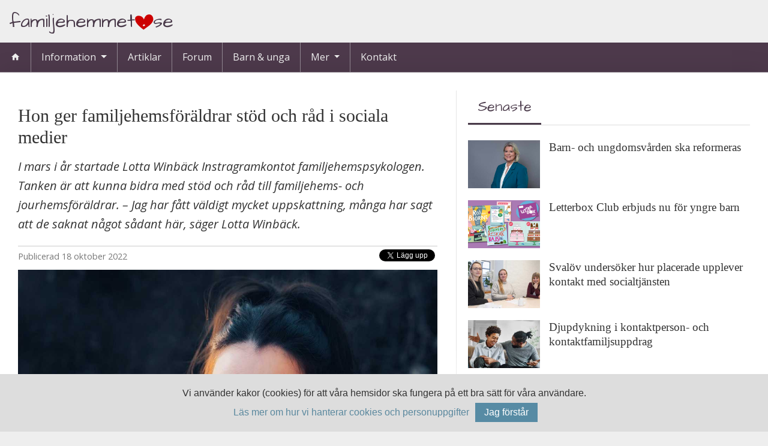

--- FILE ---
content_type: text/html; charset=utf-8
request_url: https://familjehemmet.se/artiklar/hon-ger-familjehemsfoeraeldrar-stoed-och-raad-i-sociala-medier/
body_size: 8522
content:


<!DOCTYPE html>
<html lang="sv-se" >
    <head prefix="og: http://ogp.me/ns#">

        <!-- Google Tag Manager -->
        <script>(function(w,d,s,l,i){w[l]=w[l]||[];w[l].push({'gtm.start':
        new Date().getTime(),event:'gtm.js'});var f=d.getElementsByTagName(s)[0],
        j=d.createElement(s),dl=l!='dataLayer'?'&l='+l:'';j.async=true;j.src=
        'https://www.googletagmanager.com/gtm.js?id='+i+dl;f.parentNode.insertBefore(j,f);
        })(window,document,'script','dataLayer','GTM-MRQQLVF');</script>
        <!-- End Google Tag Manager -->

        <!-- Google Tag Manager 
        <script>(function(w,d,s,l,i){w[l]=w[l]||[];w[l].push({'gtm.start':
        new Date().getTime(),event:'gtm.js'});var f=d.getElementsByTagName(s)[0],
        j=d.createElement(s),dl=l!='dataLayer'?'&l='+l:'';j.async=true;j.src=
        'https://www.googletagmanager.com/gtm.js?id='+i+dl;f.parentNode.insertBefore(j,f);
        })(window,document,'script','dataLayer','GTM-NJ7D7Q7');</script>
         End Google Tag Manager -->

        <title>Hon ger familjehemsf&#xF6;r&#xE4;ldrar st&#xF6;d och r&#xE5;d i sociala medier</title>
        <link rel="stylesheet" href="https://cdnjs.cloudflare.com/ajax/libs/MaterialDesign-Webfont/6.6.96/css/materialdesignicons.min.css" 
            integrity="sha512-dAWyuzC1uq8T14qaENg+n0Vc7LkKjbC0FLEmYBRmd+1v74V9I5mCTvPZDclpsgd0FMPcySSMWG/s1yq2pa8MRw==" 
            crossorigin="anonymous" referrerpolicy="no-referrer" />
        <!--<link rel="stylesheet" href="/css/mdi/css/materialdesignicons.min.css">-->
        <link rel="stylesheet" href="/css/bootstrap.min.css">
        <link rel="stylesheet" href="/css/fhb/style.css">
        <link rel="stylesheet" href="/css/master.css">
        <link rel="stylesheet" href="/css/content.css">
        <link rel="stylesheet" href="/css/home.css?n">
        <link rel="stylesheet" href="/css/rte.css">
        <link rel="stylesheet" href="/css/print.css">
        <link rel="apple-touch-icon-precomposed" sizes="57x57" href="/apple-touch-icon-57x57.png" />
        <link rel="apple-touch-icon-precomposed" sizes="114x114" href="/apple-touch-icon-114x114.png" />
        <link rel="apple-touch-icon-precomposed" sizes="72x72" href="/apple-touch-icon-72x72.png" />
        <link rel="apple-touch-icon-precomposed" sizes="144x144" href="/apple-touch-icon-144x144.png" />
        <link rel="apple-touch-icon-precomposed" sizes="60x60" href="/apple-touch-icon-60x60.png" />
        <link rel="apple-touch-icon-precomposed" sizes="120x120" href="/apple-touch-icon-120x120.png" />
        <link rel="apple-touch-icon-precomposed" sizes="76x76" href="/apple-touch-icon-76x76.png" />
        <link rel="apple-touch-icon-precomposed" sizes="152x152" href="/apple-touch-icon-152x152.png" />
        <link rel="icon" type="image/png" href="/favicon-196x196.png" sizes="196x196" />
        <link rel="icon" type="image/png" href="/favicon-96x96.png" sizes="96x96" />
        <link rel="icon" type="image/png" href="/favicon-32x32.png" sizes="32x32" />
        <link rel="icon" type="image/png" href="/favicon-16x16.png" sizes="16x16" />
        <link rel="icon" type="image/png" href="/favicon-128.png" sizes="128x128" />
        <meta name="application-name" content="familjehemmet.se"/>
        <meta name="msapplication-TileColor" content="#FFFFFF" />
        <meta name="msapplication-TileImage" content="/mstile-144x144.png" />
        <meta name="msapplication-square70x70logo" content="/mstile-70x70.png" />
        <meta name="msapplication-square150x150logo" content="/mstile-150x150.png" />
        <meta name="msapplication-wide310x150logo" content="/mstile-310x150.png" />
        <meta name="msapplication-square310x310logo" content="/mstile-310x310.png" />
        <script src="/scripts/IntersectionObserver.polyfil.min.js"></script>
        <script src="/scripts/jquery-3.3.1.min.js"></script>
        <!-- TODO: check content on model for replacement for canonical -->
        
        <meta name="viewport" content="width=device-width, initial-scale=1.0">
         <link rel="canonical" href="/artiklar/hon-ger-familjehemsfoeraeldrar-stoed-och-raad-i-sociala-medier/" /> 
        <meta property="og:type" content="website"> 
        <meta property="og:site_name" content="familjehemmet.se">
         <meta property="og:title" content="Hon ger familjehemsf&#xF6;r&#xE4;ldrar st&#xF6;d och r&#xE5;d i sociala medier"/>
        <meta property="og:url" content="https://familjehemmet.se/artiklar/hon-ger-familjehemsfoeraeldrar-stoed-och-raad-i-sociala-medier/"/>
        <meta property="og:image" content="https://familjehemmet.se/media/gvuj3ozk/familjehemspsykologen.jpg?width=1200&amp;height=630&amp;rnd=133104706762030000"/>
        <meta property="og:description" content="I mars i &#xE5;r startade Lotta Winb&#xE4;ck Instragramkontot familjehemspsykologen. Tanken &#xE4;r att kunna bidra med st&#xF6;d och r&#xE5;d till familjehems- och jourhemsf&#xF6;r&#xE4;ldrar. &#xA;&#x2013; Jag har f&#xE5;tt v&#xE4;ldigt mycket uppskattning, m&#xE5;nga har sagt att de saknat n&#xE5;got s&#xE5;dant h&#xE4;r, s&#xE4;ger Lotta Winb&#xE4;ck.&#xA;&#xA;&#xA;"/>
        <!--If homepage, show default desc, and if there's no lead, show nothing-->
                <meta name="description" content="I mars i &#xE5;r startade Lotta Winb&#xE4;ck Instragramkontot familjehemspsykologen. Tanken &#xE4;r att kunna bidra med st&#xF6;d och r&#xE5;d till familjehems- och jourhemsf&#xF6;r&#xE4;ldrar. &#xA;&#x2013; Jag har f&#xE5;tt v&#xE4;ldigt mycket uppskattning, m&#xE5;nga har sagt att de saknat n&#xE5;got s&#xE5;dant h&#xE4;r, s&#xE4;ger Lotta Winb&#xE4;ck.&#xA;&#xA;&#xA;"/>
    </head>
    <body>
        <!-- Google Tag Manager (noscript) -->
<noscript><iframe src="https://www.googletagmanager.com/ns.html?id=GTM-MRQQLVF"
height="0" width="0" style="display:none;visibility:hidden"></iframe></noscript>
<!-- End Google Tag Manager (noscript) -->
        <!-- Google Tag Manager (noscript)
<noscript><iframe src="https://www.googletagmanager.com/ns.html?id=GTM-NJ7D7Q7"
height="0" width="0" style="display:none;visibility:hidden"></iframe></noscript>
 End Google Tag Manager (noscript) -->
        <div id="fb-root"></div>
        <div class="container-fhb">
            <div class="page-wrapper">
                <div id="top-field" class="d-none d-lg-block">
                    <div class="container">
                        <a href="/" class="nohover">
                            <span class="fh-logo">
                                Familjehemmet<i class="fhb fhb-heart-dot"></i>se
                            </span>
                        </a>
                    </div>
                </div>
                <nav class="navbar navbar-expand-lg navbar-dark static-top fh-navbar-top">
                    <a class="navbar-brand d-lg-none" href="/">
                        <span class="fh-logo">
                            Familjehemmet<i class="fhb fhb-heart-dot"></i>se
                        </span>
                    </a>

                    <button class="navbar-toggler" type="button" data-toggle="collapse" data-target="#navbarSupportedContent" aria-controls="navbarSupportedContent" aria-expanded="false" aria-label="Toggle navigation">
                        <span class="navbar-toggler-icon"></span>
                    </button>
                    <div class="collapse navbar-collapse" id="navbarSupportedContent">
                        <ul class="navbar-nav mr-auto">
                            <li class="nav-item ">
                                <a class="nav-link" href="/"><i class="mdi mdi-home"></i></a>
                            </li>
                            <li class="nav-item dropdown">
                                <a class="nav-link dropdown-toggle" href="#" >
                                    Information
                                </a>
                                <ul class="dropdown-menu">
                                            <li class="nav-item">

                                                <a class="nav-link " href="/information/allmaen-info/">Allm&#xE4;n info</a>

                                            </li>
                                            <li class="nav-item">

                                                <a class="nav-link " href="/information/anmaela-intresse/">Anm&#xE4;la intresse</a>

                                            </li>
                                            <li class="nav-item dropdown">
                                                <a class="nav-link dropdown-toggle" href="#" >Uppdrag </a>


                                                <ul class="dropdown-menu">
                                                        <li class="nav-item">

                                                            <a class="nav-link" href="/information/uppdrag/avtal/">Avtal</a>

                                                        </li>
                                                        <li class="nav-item">

                                                            <a class="nav-link" href="/information/uppdrag/ensamkommande-flyktingbarn/">Ensamkommande flyktingbarn</a>

                                                        </li>
                                                        <li class="nav-item">

                                                            <a class="nav-link" href="/information/uppdrag/familjehem/">Familjehem</a>

                                                        </li>
                                                        <li class="nav-item">

                                                            <a class="nav-link" href="/information/uppdrag/jourhem/">Jourhem</a>

                                                        </li>
                                                        <li class="nav-item">

                                                            <a class="nav-link" href="/information/uppdrag/kontaktfamilj/">Kontaktfamilj</a>

                                                        </li>
                                                        <li class="nav-item">

                                                            <a class="nav-link" href="/information/uppdrag/kontaktperson/">Kontaktperson</a>

                                                        </li>
                                                        <li class="nav-item">

                                                            <a class="nav-link" href="/information/uppdrag/vaardnadsoeverflyttning/">V&#xE5;rdnads&#xF6;verflyttning</a>

                                                        </li>

                                                </ul>
                                            </li>
                                            <li class="nav-item">

                                                <a class="nav-link " href="/information/ersaettningar/">Ers&#xE4;ttningar</a>

                                            </li>
                                            <li class="nav-item">

                                                <a class="nav-link " href="/information/foereningar/">F&#xF6;reningar</a>

                                            </li>
                                </ul>
                            </li>
                            <li class="nav-item">
                                <a class="nav-link" href="/artiklar" >Artiklar</a>
                            </li>
                            <li class="nav-item">
                                <a class="nav-link" href="https://forum.familjehemmet.se">Forum</a>
                            </li>
                            <li class="nav-item">
                                <a class="nav-link" href="/barn-och-unga" >Barn & unga</a>
                            </li>
                            <li class="nav-item dropdown">
                                <a class="nav-link dropdown-toggle" href="#">
                                    Mer
                                </a>
                                <ul class="dropdown-menu">
                                    <li class="nav-item">
                                        <a class="nav-link " href="/hitta-raett">Hitta rätt </a>
                                    </li>
                                        <li class="nav-item">
                                            <a class="nav-link " href="/hitta-raett/du-aer-du/">Du &#xE4;r du </a>
                                        </li>
                                        <li class="nav-item">
                                            <a class="nav-link " href="/hitta-raett/orosanmaelan/">Orosanm&#xE4;lan </a>
                                        </li>
                                        <li class="nav-item">
                                            <a class="nav-link " href="/hitta-raett/socialtjaenst/">Socialtj&#xE4;nst </a>
                                        </li>
                                        <li class="nav-item">
                                            <a class="nav-link " href="/hitta-raett/tillsyn/">Tillsyn </a>
                                        </li>
                                        <li class="nav-item">
                                            <a class="nav-link " href="/hitta-raett/laenkar/">L&#xE4;nkar </a>
                                        </li>
                                </ul>
                            </li>
                            <li class="nav-item">
                                <a class="nav-link" href="/kontakt" >Kontakt</a>
                            </li>

                        </ul>
                    </div>
                </nav>
                <script>
                    $('.fh-navbar-top ul.navbar-nav>li.nav-item.dropdown>a.dropdown-toggle').on('click', function (event) {
                        $(this).parent().siblings("li.nav-item.dropdown").children("ul.dropdown-menu.show").removeClass("show");
                        $(this).parent().children("ul.dropdown-menu").toggleClass('show');
                    });
                
                    $('.fh-navbar-top ul.navbar-nav>li.dropdown>ul.dropdown-menu>li.dropdown>a.dropdown-toggle').on('click', function (event) {
                        $(this).parent().children("ul.dropdown-menu").toggleClass('show');
                    });
                
                    $('body').click(function (e) {
                        if (!$('.fh-navbar-top ul.navbar-nav>li.nav-item.dropdown a.dropdown-toggle').is(e.target)
                            && $('.fh-navbar-top ul.navbar-nav>li.nav-item.dropdown>ul.dropdown-menu.show').has(e.target).length === 0
                
                           ) {
                            $('.fh-navbar-top ul.navbar-nav>li.nav-item.dropdown>ul.dropdown-menu').removeClass('show');
                        }
                    });
                </script>
                
<div class="container page">
    <div class="row">
        <div class="col-12 col-xl-7">
            <article>
                <h1 class="title">Hon ger familjehemsf&#xF6;r&#xE4;ldrar st&#xF6;d och r&#xE5;d i sociala medier <span class="sub-title"></span></h1>
                <div class="lead"><p>I mars i &#xE5;r startade Lotta Winb&#xE4;ck Instragramkontot familjehemspsykologen. Tanken &#xE4;r att kunna bidra med st&#xF6;d och r&#xE5;d till familjehems- och jourhemsf&#xF6;r&#xE4;ldrar. &#xA;&#x2013; Jag har f&#xE5;tt v&#xE4;ldigt mycket uppskattning, m&#xE5;nga har sagt att de saknat n&#xE5;got s&#xE5;dant h&#xE4;r, s&#xE4;ger Lotta Winb&#xE4;ck.&#xA;&#xA;&#xA;</p></div>
                <div class="share-buttons">
                    <div class="share-button fb-share-button"
                         data-href="https://familjehemmet.se/artiklar/hon-ger-familjehemsfoeraeldrar-stoed-och-raad-i-sociala-medier/"
                         data-layout="button_count">
                    </div>
                    <div class="share-button">
                        <a href="https://twitter.com/share?url=https://familjehemmet.se/artiklar/hon-ger-familjehemsfoeraeldrar-stoed-och-raad-i-sociala-medier/" class="twitter-share-button" data-show-count="false">
                            Tweet
                        </a>
                        <script async src="https://platform.twitter.com/widgets.js" charset="utf-8"></script>
                    </div>
                    <div class="share-button">
                        <script src="//platform.linkedin.com/in.js" type="text/javascript">lang: sv_SE</script>
                        <script type="IN/Share" data-url="https://familjehemmet.se/artiklar/hon-ger-familjehemsfoeraeldrar-stoed-och-raad-i-sociala-medier/"></script>
                    </div>
                </div>
                <div class="published-date">
                    <span class="title">Publicerad</span>
                    18 oktober 2022
                </div>
                <div class="article-image">
                        <div class="image-container">
                            <img alt=''
                                 width="1200" height="800"
                                 class="img-fluid d-lg-none d-xl-block"
                                 src="/media/gvuj3ozk/familjehemspsykologen.jpg?width=1200&amp;height=800&amp;quality=50&amp;rnd=133104706762030000" />

                            <img alt=''
                                 class="img-fluid d-none d-lg-block d-xl-none"
                                 width="1200" height="600"
                                 src="/media/gvuj3ozk/familjehemspsykologen.jpg?width=1200&amp;height=600&amp;quality=50&amp;rnd=133104706762030000" />

                            <div class="byline"></div>
                        </div>
                        <div class="image-text">Lotta Winb&#xE4;ck driver Instagramkontot &quot;familjehemspsykologen&quot; d&#xE4;r hon ger r&#xE5;d och st&#xF6;d till familjehemsf&#xF6;r&#xE4;ldrar. </div>
                </div>
                <div class="content"><p>Lotta Winbäck är psykolog och har lång erfarenhet att arbeta med placerade barn och ungdomar, både inom BUP och senast i ett barnskyddsteam.</p>
<p>– Min absoluta hjärtefråga är placerade barn. Det har följt mig under mitt yrkesliv. Jag har märkt under åren att det saknats en psykologs input i många frågor som familjehemmen ställs inför. Det är det som jag hoppas kunna bidra med nu, förklarar Lotta Winbäck.</p>
<p>Genom inlägg på Instagram svarar Lotta på vanliga frågor som hon får från familjehemsföräldrar och frågor som ofta kommit upp i kontakter med familjehem.</p>
<p>– Dels är det många som skickar in frågor till mig, dels har jag från min yrkeserfarenhet frågor som jag vet att familjehemmen har. När jag får in en fråga tar jag alltid bort personliga detaljer innan jag lägger upp den offentligt. Alla ska kunna känna sig trygg med att skicka en fråga utan att det går att härleda till någon viss person, poängterar Lotta.</p>
<p><strong>Umgänge, anknytning och BUP<br /></strong>Många frågor handlar om umgänge, om barn som inte vill ha umgänge och barn som mår dåligt när umgänget tar slut, längtan efter sina föräldrar. Lotta har också fått frågor kring barn som är oroliga för sina biologiska föräldrar och vad man kan göra i väntan på BUP, om anknytning och samspel.</p>
<p>– Det finns inga enkla svar på så här komplexa frågor, men jag tänker att jag kanske kan bidra med lite stöd och hjälp på vägen iallafall för de här familjerna. Instagram har ett begränsat utrymme för text och för att kunna ge ordentliga svar på många frågor tänker jag komplettera med en hemsida där jag kan utveckla mina svar mer. Instagram valde jag för att många finns där och för att jag ville göra informationen lätt att ta till sig och finnas på ett forum där många är, säger hon.</p>
<p><strong>Nå ut till dem som behöver det<br /></strong>Hittills har Lotta runt 200 följare, men det är inte antalet som är det viktiga påtalar hon utan att nå ut med informationen till dem som behöver den.</p>
<p>– Familjehemsföräldrar och jourhemsföräldrar är en grupp som behöver mer än det som de får idag. Jag har fått mycket uppskattning för mitt konto och det visar på att det här är någonting som de här familjerna verkligen kan vara hjälpta av, säger Lotta Winbäck.</p></div>


                <div class="authors">
                    <div class="name">
                            <span>Ann-Louise Larsson</span>
                    </div>
                    <div class="email">
                            <a href="mailto:ann-louise.larsson@familjehemmet.se">ann-louise.larsson@familjehemmet.se</a>
                    </div>
                </div>
                <div class="article-navigation-buttons">
                        <a href="https://familjehemmet.se/artiklar/dokumentaeren-fosterfamiljen/" class="float-left text-left"><i class="mdi mdi-arrow-left-bold"></i> Föregående </a>
                        <a href="https://familjehemmet.se/artiklar/fler-kommuner-satsar-paa-extravuxen/" class="float-right text-right">Nästa <i class="mdi mdi-arrow-right-bold"></i></a>
                </div>
            </article>
        </div>
        <div class="col-12 col-xl-5 print-hidden">
            




<div class="card card-right">
    <div class="card-header script no-border">
        <ul class="nav nav-tabs" id="linkTabs" role="tablist">
            <li>
                <a class="nav-link active" id="latest-tab" data-toggle="tab" href="#latest" role="tab" aria-controls="latest" aria-selected="false">Senaste</a>
            </li>
        </ul>
    </div>
    <div class="card-body tab-content" id="linkTabsContent">
        <div class="tab-pane fade show active" id="latest" role="tabpanel" aria-labelledby="latest-tab">
            

<div class="article-list">
        <div class="article-list-item article">
            <a href="/artiklar/barn-och-ungdomsvaarden-ska-reformeras/">
                <img width="600" height="400" src="/media/av4lqi3t/camilla-waltersson-gronvall_2.jpeg?rxy=0.4914767240296316,0.3254764965268319&amp;width=400&amp;height=266&amp;quality=50&amp;rnd=133516822668000000">
            </a>
            <a href="/artiklar/barn-och-ungdomsvaarden-ska-reformeras/">
                <h4>Barn- och ungdomsv&#xE5;rden ska reformeras <span class="sub-title"></span></h4>
            </a>
        </div>
        <div class="article-list-item article">
            <a href="/artiklar/letterbox-club-erbjuds-nu-foer-yngre-barn/">
                <img width="600" height="400" src="/media/dwoisoy1/exempwlbild-lila-paketet.png?width=400&amp;height=266&amp;quality=50&amp;rnd=133501517834370000">
            </a>
            <a href="/artiklar/letterbox-club-erbjuds-nu-foer-yngre-barn/">
                <h4>Letterbox Club erbjuds nu f&#xF6;r yngre barn <span class="sub-title"></span></h4>
            </a>
        </div>
        <div class="article-list-item article">
            <a href="/artiklar/svaloev-undersoeker-hur-placerade-upplever-kontakt-med-socialtjaensten/">
                <img width="600" height="400" src="/media/1yajl4ae/finsam_projekt_webb2.jpg?width=400&amp;height=266&amp;quality=50&amp;rnd=133484173215500000">
            </a>
            <a href="/artiklar/svaloev-undersoeker-hur-placerade-upplever-kontakt-med-socialtjaensten/">
                <h4>Sval&#xF6;v unders&#xF6;ker hur placerade upplever kontakt med socialtj&#xE4;nsten <span class="sub-title"></span></h4>
            </a>
        </div>
        <div class="article-list-item article">
            <a href="/artiklar/djupdykning-i-kontaktperson-och-kontaktfamiljsuppdrag/">
                <img width="600" height="400" src="/media/wzxjbl3b/shutterstock_2280070665.jpg?width=400&amp;height=266&amp;quality=50&amp;rnd=133482389380430000">
            </a>
            <a href="/artiklar/djupdykning-i-kontaktperson-och-kontaktfamiljsuppdrag/">
                <h4>Djupdykning i kontaktperson- och kontaktfamiljsuppdrag <span class="sub-title"></span></h4>
            </a>
        </div>
        <div class="article-list-item article">
            <a href="/artiklar/ny-barnraettsbox-fokuserar-paa-placerade-unga/">
                <img width="600" height="400" src="/media/1298/linn-englund.jpg?width=400&amp;height=266&amp;quality=50&amp;rnd=132856348245300000">
            </a>
            <a href="/artiklar/ny-barnraettsbox-fokuserar-paa-placerade-unga/">
                <h4>Ny barnr&#xE4;ttsbox fokuserar p&#xE5; placerade unga <span class="sub-title"></span></h4>
            </a>
        </div>
</div>
        </div>

    </div>

</div>

        </div>
    </div>
</div>
<script type="application/ld+json">
{
    "@context": "https://schema.org",
    "@type": "NewsArticle",
    "headline": "Hon ger familjehemsf&#xF6;r&#xE4;ldrar st&#xF6;d och r&#xE5;d i sociala medier",
    "image": [
        "https://familjehemmet.se/"
    ],

        "author": {
            "@type": "Person",
            "name": "Ann-Louise Larsson"
        },
        
    "mainEntityOfPage": {
        "@type": "WebPage",
        "@id": "https://familjehemmet.se/artiklar/hon-ger-familjehemsfoeraeldrar-stoed-och-raad-i-sociala-medier/"
    },
    "publisher": {
        "@type": "Organization",
        "name": "familjehemmet.se",
        "logo": {
            "@type": "ImageObject",
            "url": "https://familjehemmet.se/media/1045/familjehemmet_dot_se.png"
        }
    },
    "datePublished": "2022-10-18T00:00:00.0000000Z",
    "dateModified": "2022-10-18T00:00:00.0000000Z"
}
</script>
<script src="/scripts/image-text.js"></script>

            </div>
<!--            <aside id="partners" class="partners loading">
                <div class="dynamic"></div>
                <div class="static">
                    <a target="_blank" 
                        rel="sponsored" 
                        href="https://www.familjehemsskolan.se/">
                        <img width="180" height="240" 
                        src="https://familjehemmet.se/media/u0vdz2ws/familjehemsskolan.png" 
                        loading="lazy">
                    </a>
                </div>
                <a href="https://familjehemmet.se/annonsera">Annonsera hos oss</a>
            </aside>-->
        </div>
        <footer>
            <i class="fhb fhb-heart left"></i>
            <i class="fhb fhb-heart right"></i>
            <div class="container-fhb">
                <div class="page-wrapper">
                    <div class="row">
                        <div class="col-12 col-lg-4 pr-lg">
                            <a href="/" class="nohover">
                                <span class="fh-logo">
                                    Familjehemmet<i class="fhb fhb-heart-dot"></i>se
                                </span>
                            </a>
                            <p>Vi är många som har ett brinnande engagemang för utsatta människor. Även om man ibland känner att man inte räcker till så är man inte mer än människa, en kan inte göra allt men TILLSAMMANS gör vi skillnad! </p>
                        </div>
                        <div class="col-12 col-lg-4 col-md-6 pr-lg pl-lg pb-lg">
                            <h4 class="mt-none">Kontakta oss</h4>
                            <table class="noborder">
                                <tbody>
                                    <tr>
                                        <td><i class="mdi mdi-email-outline"></i></td>
                                        <td colspan="2"><a href="mailto:familjehemmet@familjehemmet.se">familjehemmet@familjehemmet.se</a></td>
                                    </tr>
                                </tbody>
                            </table>
                                            
                        </div>
                        <div class="col-12 col-lg-4 col-md-6 pl-lg">
                            <h4 class="mt-none">Följ oss på sociala medier</h4>
                            <div>
                                <h6>Facebook</h6>
                                <a href="https://www.facebook.com/familjehemmet.se/"><i class="mdi mdi-facebook"></i> familjehemmet.se</a>
                            </div>
                            <div>
                                <h6>Instagram</h6>
                                <a href="https://www.instagram.com/familjehemmet.se/"><i class="mdi mdi-instagram"></i> familjehemmet.se</a>
                            </div>
                        </div>
                    </div>
                    <div class="copyright">
                        © <a href="https://familjehemmet.se">familjehemmet.se</a> 2004-2026. Alla rättigheter förbehålles.
                        <a href="https://familjehemmet.se/personuppgiftshantering/">Läs om hur vi hanterar personuppgifter.</a>
                        
                    </div>
                </div>
            </div>
            <div class="bottom-border">
            </div>
        </footer>
        <script src="/scripts/popper.min.js"></script>
        <script src="/scripts/bootstrap.min.js"></script>
        <script src="/scripts/notice_marquee.js"></script>
        <script src="/scripts/collapsible_links.js"></script>

        <script>(function(d, s, id) {
  var js, fjs = d.getElementsByTagName(s)[0];
  if (d.getElementById(id)) return;
  js = d.createElement(s); js.id = id;
  js.src = 'https://connect.facebook.net/sv_SE/sdk.js#xfbml=1&version=v3.1&appId=132789640091760&autoLogAppEvents=1';
  fjs.parentNode.insertBefore(js, fjs);
}(document, 'script', 'facebook-jssdk'));</script>

    <script src="/scripts/cookie.notice.js"></script>

    </body>
</html>

--- FILE ---
content_type: text/css
request_url: https://familjehemmet.se/css/fhb/style.css
body_size: 925
content:
@font-face {
  font-family: 'Familjehemsbanken';
  src:  url('fonts/Familjehemsbanken.eot?lby07k');
  src:  url('fonts/Familjehemsbanken.eot?lby07k#iefix') format('embedded-opentype'),
    url('fonts/Familjehemsbanken.ttf?lby07k') format('truetype'),
    url('fonts/Familjehemsbanken.woff?lby07k') format('woff'),
    url('fonts/Familjehemsbanken.svg?lby07k#Familjehemsbanken') format('svg');
  font-weight: normal;
  font-style: normal;
  font-display: block;
}

[class^="fhb-"], [class*=" fhb-"] {
  /* use !important to prevent issues with browser extensions that change fonts */
  font-family: 'Familjehemsbanken' !important;
  speak: never;
  font-style: normal;
  font-weight: normal;
  font-variant: normal;
  text-transform: none;
  line-height: 1;

  /* Better Font Rendering =========== */
  -webkit-font-smoothing: antialiased;
  -moz-osx-font-smoothing: grayscale;
}

.fhb-heart-dot:before {
  content: "\e924";
}
.fhb-hvb:before {
  content: "\e901";
}
.fhb-shelter:before {
  content: "\e902";
}
.fhb-supported-living:before {
  content: "\e903";
}
.fhb-outpatient:before {
  content: "\e904";
}
.fhb-lock:before {
  content: "\e905";
}
.fhb-lock-heart:before {
  content: "\e906";
}
.fhb-lock-heart-open:before {
  content: "\e907";
}
.fhb-lock-key:before {
  content: "\e908";
}
.fhb-lock-key-o:before {
  content: "\e909";
}
.fhb-lock-key-open:before {
  content: "\e90a";
}
.fhb-familysupportliving:before {
  content: "\e90b";
}
.fhb-counceling:before {
  content: "\e90c";
}
.fhb-family-contact:before {
  content: "\e90d";
}
.fhb-family-foster:before {
  content: "\e90e";
}
.fhb-family-oncall:before {
  content: "\e90f";
}
.fhb-notice-customer:before {
  content: "\e910";
}
.fhb-bulb:before {
  content: "\e911";
}
.fhb-notice-interest:before {
  content: "\e912";
}
.fhb-heart:before {
  content: "\e923";
}
.fhb-notice-search:before {
  content: "\e913";
}
.fhb-person-contact:before {
  content: "\e914";
}
.fhb-animal:before {
  content: "\e915";
}
.fhb-approved:before {
  content: "\e916";
}
.fhb-househeart:before {
  content: "\e917";
}
.fhb-contact-later:before {
  content: "\e918";
}
.fhb-heart-old:before {
  content: "\e919";
}
.fhb-heart-dot-old:before {
  content: "\e91a";
}
.fhb-familjehemsbanken:before {
  content: "\e91b";
}
.fhb-municipal:before {
  content: "\e91c";
}
.fhb-lock-key-open-o:before {
  content: "\e91d";
}
.fhb-lock-o:before {
  content: "\e91e";
}
.fhb-lock-open:before {
  content: "\e91f";
}
.fhb-lock-open-o:before {
  content: "\e920";
}
.fhb-request:before {
  content: "\e921";
}
.fhb-new:before {
  content: "\e900";
}
.fhb-instagram:before {
  content: "\e922";
}
.fhb-facebook:before {
  content: "\e925";
}


--- FILE ---
content_type: text/css
request_url: https://familjehemmet.se/css/master.css
body_size: 4897
content:
@import url('https://fonts.googleapis.com/css?family=Architects+Daughter|Open+Sans:400,400i,700,700i');
@import url('https://fonts.googleapis.com/css?family=Domine');

@font-face {
  font-family: "MaterialDesignIcons";
  src: url("mdi/fonts/materialdesignicons-webfont.eot?v=2.6.95");
  src: url("mdi/fonts/materialdesignicons-webfont.eot?#iefix&v=2.6.95") format("embedded-opentype"), url("mdi/fonts/materialdesignicons-webfont.woff2?v=2.6.95") format("woff2"), url("mdi/fonts/materialdesignicons-webfont.woff?v=2.6.95") format("woff"), url("mdi/fonts/materialdesignicons-webfont.ttf?v=2.6.95") format("truetype"), url("mdi/fonts/materialdesignicons-webfont.svg?v=2.6.95#materialdesigniconsregular") format("svg");
  font-weight: normal;
  font-style: normal;
}

html, body {
	background: #eee;
	font-family: "Open Sans", "Helvetica Neue", Helvetica, Arial, sans-serif;
	color:#333;
	line-height: 1.6;

}

@media(min-width:992px){
	body{
/*		background: url(/media/1043/hearts-bg-x2.jpg) repeat-x left bottom #eee;*/
		background-attachment:fixed;
		background-size: 720px 507px;
	}
}

.btn-sm{
	padding: .25rem .8rem;
}

.btn{
	background-color: #4d394b;
	border-color: #362936;
	color:white;
}

.btn:hover, .btn:active{
	border-color: #4d394b;
	background-color: #362936;
	color:white;
}

.btn-outline-primary{
	background-color: transparent;
	border-color: #362936;
	color:#4d394b;
}

.btn-outline-primary:hover, .btn-outline-primary:active{
	background-color: #4d394b;
	border-color: #362936;
	color:white;
}

.mt-none {
    margin-top: 0 !important;
}

.mr-none {
    margin-right: 0 !important;
}

.mb-none {
    margin-bottom: 0 !important;
}

.ml-none {
    margin-left: 0 !important;
}

.mt {
    margin-top: 15px !important;
}

.mr {
    margin-right: 15px !important;
}

.mb {
    margin-bottom: 15px !important;
}

.ml {
    margin-left: 15px !important;
}

.mt-sm {
    margin-top: 15px/2 !important;
}

.mr-sm {
    margin-right: 15px/2 !important;
}

.mb-sm {
    margin-bottom: 15px/2 !important;
}

.ml-sm {
    margin-left: 15px/2 !important;
}

.pt{
	padding-top: 15px !important;
}

.pr{
	padding-right: 15px !important;
}

.pl{
	padding-left: 15px !important;
}

.pb{
	padding-bottom: 15px !important;
}


.pt-lg{
	padding-top: 30px !important;
}

.pr-lg{
	padding-right: 30px !important;
}

.pl-lg{
	padding-left: 30px !important;
}

.pb-lg{
	padding-bottom: 30px !important;
}


a.nohover:hover{
	text-decoration:none !important;
}

.script{
	font-family: "Architects Daughter", "Segoe Script", "Open Sans";
	font-size:1.1em;
}

.no-margin{
	margin: 0;
}

.no-padding{
	padding: 0;
}

.pointer {
	cursor: pointer;
}

.no-text-decoration {
	color: black;	
}

.no-text-decoration:hover {
	text-decoration: none;	
	color: black;
}

.container-fhb {
	width: 100%;
	max-width: 1570px;
	display: block;
	margin:0 auto;
}

.fh-logo{
	color: #4A3A4A;
	font-family: "Architects Daughter";
	font-size: 2.5vw;
	margin: 10px 0;
	display:block;
	text-transform:lowercase;
}

#top-field .top-field-buttons{
	margin-top:0.1vw;
	float:right;
	text-align:right;
}

#top-field .top-field-buttons .btn{
	padding: .375rem .75rem;
	
}

@media (max-width: 1200px) {
	#top-field .top-field-buttons .btn{
		padding: 0.25rem 0.8rem;
	}
}

#top-field a h1{
color: #707070;
	margin: -15px 0 15px;
	font-size: 1.4vw;
	font-style: italic;
}

@media (min-width: 1600px) {
	.fh-logo {
		font-size: 40px;
	}

	#top-field .top-field-buttons{
		margin-top:17px;
	}
	#top-field a h1{
		font-size: 22.4px;
	}
}


.fh-logo>.fhb.fhb-heart-dot,
.fh-logo>.fhb.fhb-heart{
	position:relative;
	display: inline-block;
	top:.1em;
	margin: 0;
	font-size:.8em;
	color:#c00;
}

.fh-navbar-top .fh-logo{
	color:white;
	font-size: 20px;
	margin: 0 10px;
}
.fh-navbar-top .fh-logo>.fhb.fhb-heart-dot,
.fh-navbar-top .fh-logo>.fhb.fhb-heart{
	color:#FFF;
}


footer .container-fhb .page-wrapper{
	padding: 0 15px;   
}

footer .fh-logo>.fhb.fhb-heart-dot,
footer .fh-logo>.fhb.fhb-heart{
	color:rgba(255, 255, 255, .6);
}

footer .fh-logo{
    color: rgba(255, 255, 255, .6);
    font-size: 1.6em;
    margin:0 0 10px;
    line-height: 1em;
}

footer h2, footer h4{
	font-family: georgia, "Times New Roman", serif;
	font-size: 1.4em;
}


@media (min-width: 768px) {
  .container-fhb {
    display: flex;
  }
}
.container-fhb>.page-wrapper {
  flex: auto;
}
@media (min-width: 768px) {
  .container-fhb>.page-wrapper {
    flex: auto;
  }
}
.container-fhb>aside.partners {
  flex: none;
}
@media (min-width: 768px) {
  .container-fhb>aside.partners {
    flex: 0 220px;
  }
}
@media (min-width: 1300px) {
  .container-fhb>aside.partners {
    flex: 0 390px;
  }
}

@media(min-width: 992px){
	nav.navbar{
		height:50px; 
		border-bottom:solid 1px #928892;
	}
}

.fh-navbar-top{
    background-color:#4d394b;
    line-height: 1.0;
    padding:0;
}

.fh-navbar-top .nav-item .nav-link{
    color: #f0f0f0;
}

.fh-navbar-top .nav-item{
	border-left-color:transparent;
    color: #f0f0f0;
}

.fh-navbar-top>a.navbar-brand>img{
	max-width: 250px;
	margin: 0 0 0 10px;
	filter:grayscale() brightness(5);
}
.fh-navbar-top>.navbar-toggler{
	margin-right:10px;
	outline:none !important;
}

.fh-navbar-top ul.dropdown-menu .nav-item>a{
	border-top: #928892 1px solid;	
	border-top: none;
}

.fh-navbar-top .navbar-collapse{
	padding: 0 15px;
}

.fh-navbar-top ul.dropdown-menu{
	background-color: #4d394b;	
	padding: 0 20px;	
	border:none;
    min-width: 16rem;
    border-left:none;
    border-right:none;
	border-radius: 0;	
    margin-top: 0;
}

.fh-navbar-top ul.dropdown-menu ul.dropdown-menu{
    border: 0 !important;
	display:block;
	position:relative;
/*    background-color: #664c63;*/
	padding: 0 20px;	
}

.fh-navbar-top ul.navbar-nav>li.dropdown>ul.dropdown-menu>li.dropdown>ul.dropdown-menu{
    display:none;
}
.fh-navbar-top ul.navbar-nav>li.dropdown>ul.dropdown-menu>li.dropdown>ul.dropdown-menu.show{
    display:block;
}

.fh-navbar-top ul.dropdown-menu>li.nav-item{
    border-left:none;
}

.fh-navbar-top .dropdown-menu a.nav-link{
    line-height: 1.5em;
}


@media(min-width:992px){
    .fh-navbar-top .navbar-collapse{
		padding: 0;
	}
    
    .fh-navbar-top .dropdown-menu{
        padding: 0 10px;	
    }
    
    .fh-navbar-top .dropdown-menu .dropdown-menu{
        padding: 0 10px;	
    }
	
	.fh-navbar-top .nav-item{
		border-left: #928892 1px solid;
	}
	.fh-navbar-top .nav-item:first-child{
		border-color: transparent;
	}
	nav.navbar>.navbar-collapse>.navbar-nav>.nav-item>a{
		border-top:none;
		line-height:49px;
		padding:0 17px;
	}
}

@media(min-width:992px) and (max-width:1050px){
    nav.navbar>.navbar-collapse>.navbar-nav>.nav-item>a{
    	padding: 0 13px;                                        
    }
}

.fh-navbar-top .navbar-toggler-icon {
  background-image: url("data:image/svg+xml;charset=utf8,%3Csvg viewBox='0 0 30 30' xmlns='http://www.w3.org/2000/svg'%3E%3Cpath stroke='rgba(255, 255, 255, 0.9)' stroke-width='2' stroke-linecap='round' stroke-miterlimit='10' d='M4 7h22M4 15h22M4 23h22'/%3E%3C/svg%3E");
}

@media (min-width: 576px){
	.page-wrapper>.container, .page-wrapper>div>.container {
	    max-width: 100%;
	}
}

.page-wrapper {
  display: block;
  position: relative;
  float: none;
}

@media (min-width: 768px) {
  .page-wrapper {
    float: left;
    width: 550px;
  }
}
@media (min-width: 992px) {
  .page-wrapper {
    width: 750px;
  }
}
@media (min-width: 1200px) {
  .page-wrapper {
    width: 760px;
  }
}
@media (min-width: 1600px) {
  .page-wrapper {
    width: 1160px;
  }
}

aside.partners {
  position: relative;
}
aside.partners:before,
aside.partners:after {
  content: " ";
  display: table;
}
aside.partners:after {
  clear: both;
}
aside.partners:before,
aside.partners:after {
  content: " ";
  display: table;
}
aside.partners:after {
  clear: both;
}

.container-fhb>.partners>a{
    padding: 5px 0;
	display:block; 
    width: 100%;
    clear:both;
    font-size: 0.9em;
    color: #555;
    text-align:center;
}

aside.partners div>a {
  float: left;
  display: block;
  margin: 0 5px 5px;
  width: 150px;
  height: calc(240px * 150/180);

}

aside.partners div>a>img{
	box-shadow: 0 1px 3px rgba(0, 0, 0, 0.2); 
}

aside.partners div>a img {
  width: 100%;
  height: auto;
}

aside.partners div>a video {
    width: 100%;
    max-height: 100%;
}

@media (min-width: 360px) {
  aside.partners div>a {
    margin: 5px;
    width: 165px;
  height: calc(240px * 165/180);
  }
}
@media (min-width: 370px) {
  aside.partners div>a {
    margin: 10px 0 0 10px;
    width: 170px;
  height: calc(240px * 170/180);
  }
}
@media (min-width: 400px) {
  aside.partners div>a {
    margin: 10px 0 0 10px;
    width: 180px;
  height: 240px;
  }
}

.mt {
	margin-top: 10px;	
}

.padded {
	padding-top: 10px;
	padding-bottom: 10px;
}


.fhb-marque .container{
	padding:15px;
	position:relative;
	background:white;
	margin:0;
}

.articles-container .container{
    position:relative;
    margin-top: 15px;
    margin-bottom: 15px;
    background-color: white;
    padding: 15px 15px 30px;
    box-shadow: 0 0 40px rgba(0, 0, 0, 0.1);
}

footer {
	position:relative;
    margin-top: 15px;
    padding-top: 30px;
    background-color: #382937;
    color: rgba(255, 255, 255, .6);
	overflow:hidden;
	border-top:solid 20px #4A3A4A;
}
footer img{
	opacity: 1;
	margin-bottom: 10px;
}
footer h3{
 color: rgba(255, 255, 255, .6);
    font-style: italic;
}

footer ul.link-list{
    padding-left:0;
}

footer ul.link-list li{
    list-style-type: none;
    border-bottom: 1px solid #888;
    padding: 5px 5px 10px;
}


footer .fb-like>span{
    width: 320px !important;
    height: 100px !important;
}

footer .fb-like>span iframe{
    width: 320px !important;
    height: 100px !important;
}


footer .fhb.fhb-heart{
	position:absolute;
	color:#4A3A4A;
}    
footer .fhb.fhb-heart.left{
	left: -50px;
	font-size: 20vw;
	top: -40px;
}
footer .fhb.fhb-heart.right{
	right: 20px;
	bottom:20px;
	font-size:5vw;
}

footer a, footer a:hover{
	color: rgba(255, 255, 255, .6);
}

footer table{
	color: rgba(255,255,255,0.6);
    font-size: 0.9em;
}

footer table tr.pt>td{
    padding-top: 15px;
}

footer table td{
	padding: 2px 5px;
    vertical-align:top;
}

footer .familjehemsbanken-logo {
    display:block;
    margin: -12px 0 20px;
    line-height: 1em;
	font-size: 1.3em;
	font-family: "Domine",  serif;	
}

footer .familjehemsbanken-logo .fhb.fhb-familjehemsbanken{
    display: inline-block;
    position:relative;
    top: .15em;
	margin-right: -8px;
	font-size: 1.8em;   
    
}

footer .copyright{
    text-align:center;
    font-size: 0.8em;
    padding: 15px 0;
}

.page{
    position:relative;
	padding:15px;
    margin-top: 0;
    margin-bottom: 15px;
    background-color: white;
    padding: 30px;
    box-shadow: 0px 0px 40px rgba(0, 0, 0, 0.1);
}
@media (max-width: 992px) {
	.page{
    	padding: 15px;
	}
}

.page article img{
	max-width:100%;
	height: auto !important;
}

article .image-container {
    text-align:center;
	margin: 0 0 30px 0;
    position: relative;
	    overflow: hidden;
}
article .image-container .byline {
	text-align:left;  
	font-size:0.8em;
    color: #fff;
    background-color: rgba(0, 0, 0, 0.5);
    position: absolute;
    right:0;
    bottom:-50px;
    opacity:0;
    padding: 3px 5px;
    cursor: default;
    -webkit-touch-callout: none;
    -webkit-user-select: none;
    -moz-user-select: none;
    -ms-user-select: none;
    user-select: none;
    -webkit-transition: all 600ms ease;
    -moz-transition: all 600ms ease;
    -o-transition: all 600ms ease;
    -ms-transition: all 600ms ease;
    transition: all 600ms ease;
}
article .image-container:hover .byline {
    bottom:0;
    opacity:1;
}

article .lead{
	font-style:italic;
}

article .authors{
	font-style: italic;
}

ul.breadcrumbs{
    padding:0;
}

ul.breadcrumbs, ul.breadcrumbs a{
    color:#666;
    font-size: 0.9em;
}

ul.breadcrumbs>li{
    display: inline-block;
    margin: 0;
}

ul.breadcrumbs>li:before{
    
    content: '\F054';
    font: normal normal normal 24px/1 "Material Design Icons";
    font-size: inherit;
    text-rendering: auto;
    line-height: inherit;
    margin: 0 5px;
}

ul.breadcrumbs>li:first-child:before{
    content:'';
    margin: 0;
}

nav.table-of-contents:before{
    content:'INNEHÅLL';
    font-weight: bold;
    color: #666;
}

nav.table-of-contents{
    position:relative;
    display:block;
    float:right;
    border: 1px solid #ddd;
	border-left: 2px solid #4A3A4A;
    background-color:#fafafa;
    padding: 15px;
    margin: 0 10px 10px;
    font-size:0.9em;
    line-height:1.7em;
    max-width: 40%;
}

nav.table-of-contents ul{
/*    list-style-type:none;*/
    padding:0 0 0 15px;
    margin:5px 0 0;
}

nav.table-of-contents ul li{
    padding:  0 0 0 10px;
	color: #666;
}

@media(max-width: 992px){
    nav.table-of-contents{
        float:none;
        margin: 10px 0;
        width: 80%;
		max-width: 150%;
                                            
    }
}

@media(max-width: 570px){
    nav.table-of-contents{
        width: auto;
        margin: 10px -15px;
		border-left:0;
		border-right:0;
    }
}

article.native{
 position:relative;   
    
}

article.native:before{
    content: 'Om:';
    top: 0;
    left:0;
    background-color: #deF;
    padding: 10px;
    color:#333;
    border-radius: 20px;
}

.sisters {
  background: #ddd;
  margin-bottom: 10px;
  overflow: hidden;
  height: 50px;
}
.sisters > .container-fhb {
  display: flex;
  flex-grow: 1;
  justify-content: space-between;
}
.sisters ul {
  list-style: none;
  display: block;
  position: relative;
  margin: 0;
  padding: 0;
  height: 50px;
}
.sisters ul.actions {
  display: flex;
}
.sisters ul.actions > li {
  display: inline-block;
  white-space: nowrap;
}
.sisters ul.actions > li > a {
  transition: all 200ms ease;
  padding: 0 10px;
  line-height: 48px;
  height: 50px;
  display: block;
  text-decoration: none;
  color: #666;
}
.sisters ul.actions > li > a:hover {
  background: #efeeec;
  text-decoration: underline;
  color: #333;
}
.sisters ul.sites {
  width: 100%;
}
.sisters ul.sites > li {
  display: block;
  float: left;
}
.sisters ul.sites > li > a {
  display: block;
  padding: 0 10px;
  height: 50px;
  transition: all 500ms ease;
  line-height: 50px;
}
.sisters ul.sites > li > a > img {
  height: auto;
  width: 140px;
  filter: grayscale(1);
  opacity: 0.7;
  transition: all 200ms ease;
}
.sisters ul.sites > li > a:hover > img {
  opacity: 1;
  filter: none;
}
.sisters ul.sites > li.active {
  background-color: #efeeec;
}
.sisters ul.sites > li.active > a > img {
  opacity: 1;
}
.sisters ul.sites > li.familjehemmet > a > img {
  padding-top: 6px;
}



--- FILE ---
content_type: text/css
request_url: https://familjehemmet.se/css/content.css
body_size: 3695
content:
.pre-line {
	white-space: pre-line;	
}

/*Article-list*/

.published-date {
    border-top: solid 1px #ccc;
    margin: 20px 0 15px;
    font-size: 0.9em;
    color: #777;
    display: block;
    padding-top: 10px;
    line-height: 14px;
}

.authors {
    border-top: solid 1px #ccc;
    margin: 20px 0 15px;
    font-size: 0.9em;
    color: #777;
    display: block;
    padding-top: 10px;
    line-height: 14px;
}

.authors .name{
	margin-bottom: 5px;   
}

.authors .email a{
	color: #777;
}

.article-nav .nav .nav-item a:hover{
    border-color: gray;
    color: #555;
}

.article-nav .nav {

    border-bottom: solid 1px #ddd;
	font-size:0.7em;
    font-weight: bold;
    color: #999;
}

.article-nav .nav .nav-item a{
    text-transform: uppercase;
    border-bottom: 4px solid gray;
    border-color: transparent;
   /* transition: all 1s ease;*/
	color: inherit; 
}

.article-nav .nav .nav-item a.active{
    border-color: #4A3A4A;
    color: #4A3A4A;
}

.article-nav .nav .nav-item.samhlle a{
   color:grey;
}
.article-nav .nav .nav-item.samhlle a.active,
.article-nav .nav .nav-item.samhlle a:hover
{
   color:#f5a623;
   border-color:#f5a623;
}


.article-nav .nav .nav-item.uppdrag a{
   color:grey;
}
.article-nav .nav .nav-item.uppdrag a.active,
.article-nav .nav .nav-item.uppdrag a:hover
{
   color:#5b8036;
   border-color:#5b8036;
}

.article-nav .nav .nav-item.metod a{
   color:grey;
}
.article-nav .nav .nav-item.metod a.active,
.article-nav .nav .nav-item.metod a:hover
{
   color:#d0011f;
   border-color:#d0011f;
}

.article-nav .nav .nav-item.om a{
   color:grey;
}
.article-nav .nav .nav-item.om a.active,
.article-nav .nav .nav-item.om a:hover
{
   color:#4990e2;
   border-color:#4990e2;
}


.article-list{
	margin: 0;
}

.article-list-item{
	margin: 15px 0;
  	display:flex;
	padding: 10px 5px 10px 0;
	background-color: #ffffff;
	transition: background-color .1s linear;
}

.article-list-item>.text>a {
	text-decoration:none;
	color:#333;
}

.article-list-item .badge {
	font-size:0.7em;
	
	background-color: #60475e;
}
.article-list-item .badge:hover{
	background-color: #4d394b;
}


.article-list-item:first-child{
    margin-top: 0;
}
 
.article-list-item:hover{
	background-color: #fafafa;
}

.article-list-item .image {
	position:relative;
}

.article-list-item .tag,
.article-list-item .date{
line-height:1.4;
	font-size: 0.7em;
	text-transform:uppercase;
	display:inline-block;
}

.article-list-item .date {
	color: #aaa;
}

.article-list-item .tag {
	font-weight: bold;
    border-left: 4px solid black;
    padding-left: 6px;
    width: 100px;
    border-color: #CCC;
    color:#CCC;
}

.article-list-item.vljingen .tag {
    border-color: transparent;
    color:transparent;
}

.article-list-item.samhlle .tag {
    border-color: #f5a623;
    color:#f5a623;
}

.article-list-item.uppdrag .tag {
    border-color: #5b8036;
    color:#5b8036;
}

.article-list-item.metod .tag {
    border-color: #d0011f;
    color:#d0011f;
}

.article-list-item.om .tag {
    border-color: #4990e2;
    color:#4990e2;
}

.article-list-item img{
	max-width:200px; /* IE11 måste vara max-width */
	height:133px;
	margin-right:15px;
}
.card .article-list-item img{
	max-width:120px;/* IE11 måste vara max-width */
	height:80px;
	margin-right:15px;
}

@media(max-width: 570px){

	.article-list-item{
		margin: 15px 0 30px;
		display:block;
	}
	
	.article-list-item img, .card .article-list-item img{
		max-width:100%; /* IE11 måste vara max-width */
		height:auto;
		margin:0 0 15px;
	}
	
}
.article-list-item h4{
	font-size: 1.4em;	
	font-family: georgia, "Times New Roman", serif;
	line-height: 1.3;
	margin: 0;
	font-weight: 500;
	color: #333;
	word-break:break-word;
	hyphens:auto;
}

.card .article-list-item h4{
	font-size: 1.2em;	
}

.article-list-item .lead {
	font-size: 1em;	
}

.questions {
	background-color: #EBEBEC;
	border: 1px #88858A dashed;
	border-radius: 5px 5px 5px 5px;
}

.content-page-preview p, h3 {
	padding: 3px 3px 3px 3px;
	text-decoration: none;
}

.content-page-preview p {
    overflow: hidden;
    text-overflow: ellipsis;
	
}

.content-page-preview {
	overflow: hidden;
    text-overflow: fade;
	max-height: 110px;	
	background-color: lightgray;
	margin-bottom: 3px;
	margin-top: 3px;
}

.related-articles{
	background-color: rgba(0,0,0,0.03);
	margin: 0 -15px -15px;
    padding: 15px;
}

.readmore_outer{
    margin-bottom: 15px;
}

.readmore_outer .readmore{
   /* display:none;*/
    position:relative;
    background-color: #eee;
    padding: 30px 15px 15px;
    box-shadow: inset 0 0 10px rgba(0,0,0,0.1);
}

.readmore_outer .readmore_inner{
    max-height: 0;	
	transition: max-height 0.15s ease-out;
    overflow: hidden;
}

.readmore_outer.show .readmore_inner{
/*    display:block;*/
	max-height: 5000px;
    transition: max-height 0.25s ease-in;	
}

.readmore_outer .show-more{
	opacity: 1;
	transition: opacity 0.5s ease-in-out;	
}

.readmore_outer.show .show-more{
	opacity: 0;
}

.readmore_outer .readmore .hide-me{
    position:absolute;
    top:-3px;
    right:2px;
    font-size:20px;
    cursor:pointer;
}



.article-image>.image-text{
    margin: -20px 0 20px;
    font-size: 0.8em;   
    border-left: 2px solid #928892;
    padding: 2px 5px;
}

.share-buttons{
	float:right;
	margin-top: 5px;
	height:32px;
}

.share-buttons .share-button{
	display:inline-block;
	overflow:hidden;
	position:relative;
}

/* Make sure that the LinkedIn-button is the same height as the rest */
.IN-widget {
  	height: 20px;
}

.share-buttons .share-button > *{
	/* Make important to override LinkedIn-src */
	vertical-align:bottom !important;
}

@media(max-width: 400px){
	.share-buttons{
		float:none;
	}
		
}

table.anslagstavlan tr>td:first-child{
    width: 100px;
    min-width: 100px;
    max-width: 100px;
}


/*Links*/

div.linkgroup {
  background-color: #4A3A4A;
}

div.linkgroup.unactive {
  background-color: transparent;
}
div.linkgroup div {
    background-color: white;
    padding: 0 15px;
    display: block;
    max-height: 5000px;
    overflow: hidden;
    transition: max-height 0.5s ease;
    border-left: 2px solid #4a3a4a;
    border-right: 2px solid #4a3a4a;
    border-bottom: 2px solid #4a3a4a;
}

div.linkgroup.unactive div {
  max-height: 0;
  border-bottom: none;
}

div.linkgroup div p {
  padding: 15px 0;
  margin: 0;
}

div.linkgroup h2 {
    font-size: 18px;
    padding: 10px 20px;
    margin: 0;
    cursor:pointer;
    transition: background-color 1s ease;
    transition: color 1s ease;
	color: #fff;
    background-color: #4a3a4a;
    display: inline-block;
}

/*div.linkgroup h2:after {
    display: inline-block;
    width: 0;
    height: 0;
    margin-left: 0.255em;
    vertical-align: 0.255em;
    content: "";
    border-top: 0.3em solid;
    border-right: 0.3em solid transparent;
    border-bottom: 0;
    border-left: 0.3em solid transparent;

  
}*/

div.linkgroup.unactive h2 {
	color: #666;
    background-color: #efefef;
}

div.linkgroup.unactive h2:after {
      display: inline-block;
    width: 0;
    height: 0;
    margin-left: 0.255em;
    vertical-align: 0.255em;
    content: "";
    border-top: 0.3em solid;
    border-right: 0.3em solid transparent;
    border-bottom: 0;
    border-left: 0.3em solid transparent;

}

div.linkgroup.unactive h2:hover {
  color: #444;
}


/*clicktoshow*/

div.clicktoshow {
    max-height: 40px;
    height: auto;
    padding-top: 40px;

    overflow:hidden;
    position:relative;
    transition: max-height ease-in-out 600ms;
}

div.clicktoshow>strong:first-child,
div.clicktoshow>h2:first-child {
    top:0;
    position:absolute;
    display:inline-block;
    cursor:pointer;
    padding: 0.25rem 0.8rem;
    color: #4d394b;
    border-radius: 4px;
    border: 1px solid #362936;
    transition: all ease-in-out 300ms;
    font-size: 16px;
    font-weight: 700;
    margin: 0;
    line-height: 26px;
}

div.clicktoshow>strong:first-child:after,
div.clicktoshow>h2:first-child:after {
    display: inline-block;
    width: 0;
    height: 0;
    margin-left: 0.255em;
    vertical-align: 0.255em;
    content: "";
    border-top: 0.3em solid;
    border-right: 0.3em solid transparent;
    border-bottom: 0;
    border-left: 0.3em solid transparent;
}


div.clicktoshow.show {
    max-height: 5000px;
    padding-top: 0;

}

div.clicktoshow.show>strong:first-child,
div.clicktoshow.show>h2:first-child {
    position:relative;
    cursor:auto;
    padding-left: 0;
    padding-right: 0;
    color: inherit;
    border: none;
}

div.clicktoshow.show>h2:first-child {
    font-size: 1.6em;
    font-weight: 500;
    margin: 1.5rem 0 0.5em;
    line-height: 1.2;
}


div.clicktoshow.show>strong:first-child:after,
div.clicktoshow.show>h2:first-child:after {
    display: none;
}




/* */
.page article.native-article{
    position:relative;
    padding-bottom: 4px;
    padding-top: 10px;
}

.page article.native-article:before, 
.page article.native-article:after{
    position: absolute;
    content:'Sponsrad artikel';
    font-size: 0.9em;
    color: #888888;
    padding-left: 15px;
    padding-right: 15px;
    left:-15px;
    right:-15px;    
    text-align: right;
}

.page article.native-article:before{
    border-top: 3px solid #4990e2;
    padding-top: 5px;
    top:0;
}

.page article.native-article:after{
    bottom:0;
    padding-bottom: 10px;
    border-bottom: 3px solid #4990e2;
}

.page article.native-article .infoBox{
    margin-top: 30px;
}
.page article.native-article .infoBox img{
    max-width: 60%;
}

.page .article-navigation-buttons{
margin-top:10px;
}

.article-list-item.nativeArticle {
    border-top: 1px solid #4990e2;
    border-bottom: 1px solid #4990e2;
}

.article-list-item.nativeArticle:hover{
	background-color:#e0ecfa; 
}

.article-list .nativeArticle{
	position:relative;
}

.article-list .nativeArticle:before{
	position: absolute;
    content: 'Sponsrad artikel';
    font-size: 0.7em;
    color: #888888;
    top: 0;
    right: 5px;
}

.article-list .nativeArticle:hover:before{
    color: #555555;
}

.fhb-logo{
    width: 15%;
    height: auto;
    margin-left: 13%;
	-webkit-filter: grayscale(100%);
   -moz-filter: grayscale(100%);
   filter: grayscale(100%);
    opacity: 0.6;
   transition: all 0.2s ease;}

.fhb-logo:hover{
	-webkit-filter: grayscale(0);
   -moz-filter: grayscale(0);
   filter: grayscale(0);
    opacity: 1;
}


.fhb-logo>img{
    margin-top: -10%;
    
}
#top-field>.container>a{
  display:inline-block; 
}

--- FILE ---
content_type: text/css
request_url: https://familjehemmet.se/css/print.css
body_size: 696
content:
#pageHeader, #pageFooter{
	display:none;	
}

@media print{
	body { 
        width: 210mm;
        /* height: 297mm; */
        height: 282mm;	
	}	
	
	@page {
		margin: 2cm;
	}

/*	#pageHeader{
		display:block;	
		position:fixed;
		top:-15px;
		left:15px;
		right:15px;
		z-index: 10;
		font-size: 12px;
	}
*/
	#pageFooter{
		display:block;	
		position:fixed;
		bottom: 0;
		left:0;
		right:0;
		z-index: 10;
		text-align: right;
	}	

	#pageFooter .fh-logo{
		font-size: 18px;	
		float:left;
		margin:0;
	}
	
	
	.partners, .print-hidden, .share-buttons, footer, nav.table-of-contents, #top-field, .fh-navbar-top{
        display:none !important;
    }
    
    .fact a{
		color: black;
        text-decoration: none;
    }

    .fact{
		-webkit-print-color-adjust: exact !important;                                       
    }

	
    div.image-holder,
	div.figure{
        max-width:25% !important;
        margin-left: 5px;
        margin-right: 0;
    }
	
	.fact, .figure{
		page-break-inside: avoid;	
	}

}


--- FILE ---
content_type: application/javascript
request_url: https://familjehemmet.se/scripts/image-text.js
body_size: 644
content:
$("article div.figure").each(function() {
    var altText =  $(this).find("img").attr("alt");
    if(!$(this).has(".figcaption")){
        $(this).append( "<div class='figcaption'>" + altText + "</div>" );
    }
});




--- FILE ---
content_type: application/javascript
request_url: https://familjehemmet.se/scripts/collapsible_links.js
body_size: 789
content:

$( document ).ready(function() {

    $("div.linkgroup").each(function () {

        $(this).addClass("unactive");

        // injects a div,
        var div = document.createElement("div");
        $(div).append($(this).children().not("h2"));
        $(this).append(div);
    
    
        $(this).find("h2").click(function(event) {
            if (this === event.target) {
                if ($(this).parent("div.linkgroup").hasClass("unactive")) {
                    $(this).parent("div.linkgroup").removeClass("unactive");
                }
                else
                {
                    $(this).parent("div.linkgroup").addClass("unactive");
                }
    
            }
        });
    
    });

});
